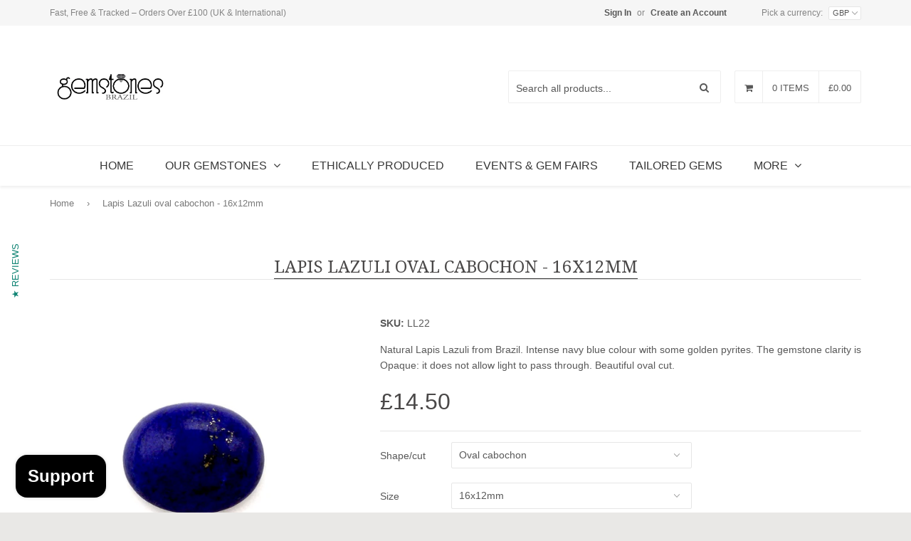

--- FILE ---
content_type: text/javascript; charset=utf-8
request_url: https://gemstonesbrazil.com/products/lapis-lazuli-oval-cabochon-22.js
body_size: 346
content:
{"id":4446901831,"title":"Lapis Lazuli oval cabochon - 16x12mm","handle":"lapis-lazuli-oval-cabochon-22","description":"\u003cp\u003eClarity: Opaque with golden pyrites.\u003c\/p\u003e\n\u003cp\u003eTreatment: None - untreated gemstone.\u003c\/p\u003e","published_at":"2015-05-05T16:05:00+01:00","created_at":"2016-02-16T11:25:24+00:00","vendor":"Gemstones Brazil","type":"lapis lazuli loose stone","tags":["cabochon","lapis lazuli","oval","Shape\/Cut_cabochon","Shape\/Cut_oval"],"price":1450,"price_min":1450,"price_max":1450,"available":true,"price_varies":false,"compare_at_price":null,"compare_at_price_min":0,"compare_at_price_max":0,"compare_at_price_varies":false,"variants":[{"id":15135388807,"title":"Oval cabochon \/ 16x12mm \/ 11.15 carats","option1":"Oval cabochon","option2":"16x12mm","option3":"11.15 carats","sku":"LL22","requires_shipping":true,"taxable":false,"featured_image":null,"available":true,"name":"Lapis Lazuli oval cabochon - 16x12mm - Oval cabochon \/ 16x12mm \/ 11.15 carats","public_title":"Oval cabochon \/ 16x12mm \/ 11.15 carats","options":["Oval cabochon","16x12mm","11.15 carats"],"price":1450,"weight":0,"compare_at_price":null,"inventory_quantity":0,"inventory_management":"shopify","inventory_policy":"continue","barcode":null,"requires_selling_plan":false,"selling_plan_allocations":[]}],"images":["\/\/cdn.shopify.com\/s\/files\/1\/0825\/7459\/products\/ll22.1.jpeg?v=1455622176"],"featured_image":"\/\/cdn.shopify.com\/s\/files\/1\/0825\/7459\/products\/ll22.1.jpeg?v=1455622176","options":[{"name":"Shape\/cut","position":1,"values":["Oval cabochon"]},{"name":"Size","position":2,"values":["16x12mm"]},{"name":"Weight","position":3,"values":["11.15 carats"]}],"url":"\/products\/lapis-lazuli-oval-cabochon-22","media":[{"alt":"Natural lapis lazuli oval cabochon loose gemstone","id":61569695846,"position":1,"preview_image":{"aspect_ratio":1.0,"height":1000,"width":1000,"src":"https:\/\/cdn.shopify.com\/s\/files\/1\/0825\/7459\/products\/ll22.1.jpeg?v=1455622176"},"aspect_ratio":1.0,"height":1000,"media_type":"image","src":"https:\/\/cdn.shopify.com\/s\/files\/1\/0825\/7459\/products\/ll22.1.jpeg?v=1455622176","width":1000}],"requires_selling_plan":false,"selling_plan_groups":[]}